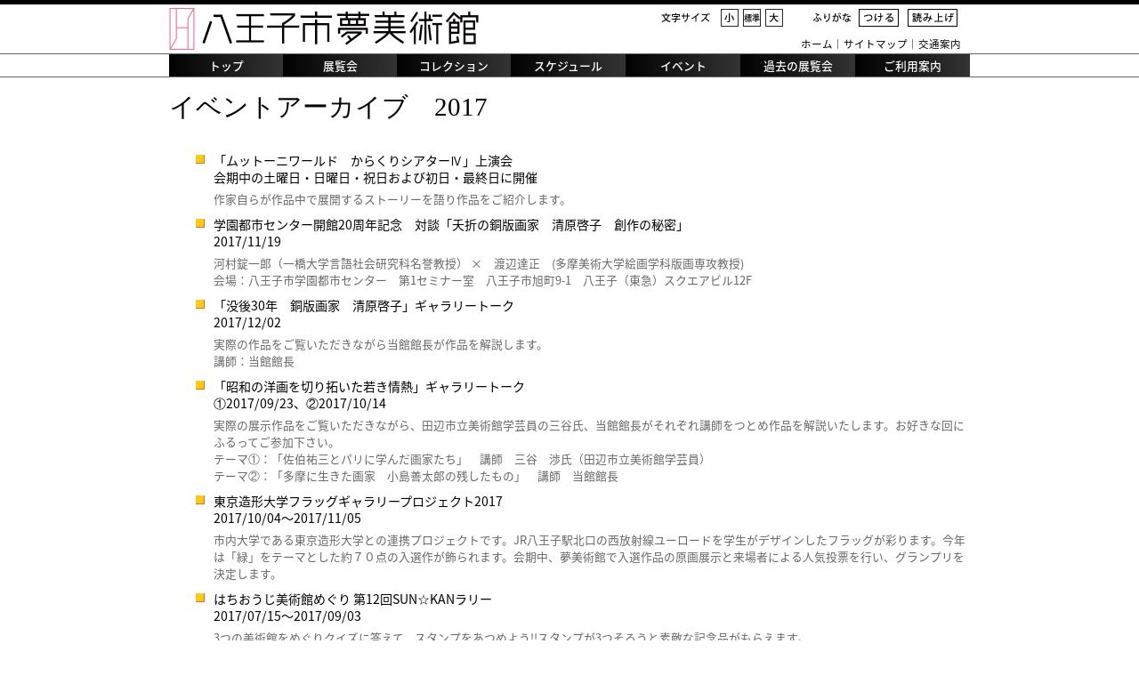

--- FILE ---
content_type: text/html
request_url: https://yumebi.com/event-acv2017.html
body_size: 7049
content:
<!DOCTYPE HTML PUBLIC "-//W3C//DTD HTML 4.01 Transitional//EN" "http://www.w3.org/TR/html4/loose.dtd">
<html>
<head>
<meta http-equiv="Content-Type" content="text/html; charset=UTF-8">
<meta http-equiv="Content-Language" content="ja">
<meta http-equiv="Content-Style-Type" content="text/css">
<meta http-equiv="Content-Script-Type" content="text/javascript">
<meta name="ROBOTS" content="INDEX">
<meta name="description" lang="ja" content="八王子市夢美術館（はちおうじしゆめびじゅつかん）公式サイトです。5回程度の特別展（企画展示）を開催し、この開催期間に合わせて常設展（収蔵品展示）を行っています。">
<meta name="keywords" lang="ja" content="八王子市夢美術館,夢美術館,八王子市,美術館">
<meta http-equiv="imagetoolbar" content="no">
<meta http-equiv="X-UA-Compatible" content="IE=edge,chrome=1">
  
<title>イベントアーカイブ　2017 ｜  八王子市夢美術館</title>
<link href="/css/import.css" rel="stylesheet" type="text/css">
<link href="/css/furigana.css" rel="stylesheet" type="text/css">

<link href="/css/event-acv.css" rel="stylesheet" type="text/css">

<link rel="alternate stylesheet" href="/css/fontSmall.css" type="text/css" title="small">
<link rel="alternate stylesheet" href="/css/fontMiddle.css" type="text/css" title="standard">
<link rel="alternate stylesheet" href="/css/fontLarge.css" type="text/css" title="large">
<link rel="stylesheet" href="/css/lightbox.css" type="text/css" media="screen">
<script src="/js/jquery-1.10.2.min.js"></script>
<script src="/js/lightbox-2.6.min.js"></script>
<script src="/js/fade.js"></script>
<!--script type="text/javascript" src="/js/styleswitcher.js"></script-->
<script type="text/javascript" src="/js/imgcopyguard.js"></script>

<!-- jQuery 先頭へ戻るボタン -->
<script type="text/javascript" src="/js/scrolltopcontrol.js"></script>
<script type="text/javascript" src="/js/easing.js"></script>

<!-- jQuery 高さを揃えるJS -->
<script type="text/javascript" src="/js/jquery.tile.js"></script>
<script type="text/javascript">
  $(function() {
    $(".GMoff").tile();
  });
</script>
<!-- jQuery イメージ切替JS -->
<script type="text/javascript" src="/js/changeimg.js"></script>

<!--[if IE 5]>
<link rel="stylesheet" type="text/css" media="screen" href="/css/ie5.css">
<![endif]-->
<!--[if IE]>
<link href="/css/print_ie.css" rel="stylesheet" type="text/css" media="print">
<![endif]-->

<!-- InstanceParam name="MenuClass1" type="text" value="トップ" -->
<!-- InstanceParam name="MenuClass2" type="text" value="" -->
<!-- InstanceParam name="スライドショー" type="boolean" value="true" -->
<!-- InstanceParam name="カレンダー" type="boolean" value="true" -->

<script type="text/javascript" src="/js/jquery.reflect.js"></script>
<script type="text/javascript" src="/js/jquery.cross-slide.js"></script>

<script type="text/javascript">
$(document).ready(function() {
  
})
</script>

<script type="text/javascript" src="/js/jquery.switchview.js"></script>
<script type="text/javascript" src="/js/displaymode.js"></script>
<script type="text/javascript">
$.switchView([
  "/css/mode.css",
  "/css/event-acv.css"
],{
  confirm: true
});
</script>



<!-- KanaboVoiceVoice -->
<script type="text/javascript" src="js/kanabo/kanabovoice_s.1.0.0.js"></script>

<script language="JavaScript">
KanaboVoice.host_id = "org.hachiojibunka";
</script>
<!-- KanaboVoice -->
<!-- KanaboWeb -->
<script type="text/javascript" src="js/kanabo/kanaboweb_s.2.2.0.js"></script>
<script language="JavaScript">
  KanaboWeb.host_id = "org.hachiojibunka";
</script>
<!-- KanaboWeb -->
<!-- KanaboStyle -->
<script type="text/javascript" src="js/kanabo/kanabostyle.js"></script>
<!-- KanaboStyle -->

</head>

<body class="Stage">
<div class="container">
  <a name="pagetop"></a>

  <!-- #header -->
  <div id="header">
    <h1 id="logo"><a href="/index.html"><img src="/img/yumebiLogo.gif" alt="八王子市夢美術館 Hachioji Yume Art Museum"></a></h1>
        <!--市制100周年ロゴ入り-->
    <!--h1 id="logo100th"><a href="/"><img src="/img/yumebiLogo100th.gif" alt="八王子市夢美術館 Hachioji Yume Art Museum"></a></h1-->


    <div id="header-right">
      <div id="accessibility" class="clearfix">
        <div id="mojisize"><img src="/img/size_moji.gif" alt="文字サイズ"></div>
        <a href="javascript:KanaboStyle.changeFontSize('smaller')" id="btnFontSmall"><img src="/img/size_smaller.gif" width="20" height="20" border="0" alt="文字を小さくする"></a>
        <a href="javascript:KanaboStyle.changeFontSize('default')" id="btnFontMiddle"><img src="/img/size_default.gif" width="20" height="20" border="0" alt="文字を標準サイズにする"></a>
        <a href="javascript:KanaboStyle.changeFontSize('larger')" id="btnFontLarge"><img src="/img/size_larger.gif" width="20" height="20" border="0" alt="文字を大きくする"></a>
<!--
        <a href="javascript:void(0);" onclick="setActiveStyleSheet('small'); return false;" id="btnFontSmall">文字サイズ小</a>
        <a href="javascript:void(0);" onclick="setActiveStyleSheet('standard'); return false;" id="btnFontMiddle">文字サイズ中</a>
        <a href="javascript:void(0);" onclick="setActiveStyleSheet('large'); return false;" id="btnFontLarge">文字サイズ大</a>
-->
        <div id="furigana"><img src="/img/furigana.gif" alt="ふりがな"></div>
        <span class="f_on">
          <a href="javascript:KanaboWeb.execCommand('on')" id="btnFurigana"><img src="/img/btnFurigana_tsukeru.gif" alt="つける" width="45" height="20" border="0"></a>
        </span>
        <span class="f_off">
          <a href="javascript:KanaboWeb.execCommand('off')" id="btnFurigana"><img src="/img/btnFurigana_hazusu.gif" alt="はずす" width="45" height="20" border="0"></a>
        </span>

        <a href="javascript:KanaboVoice.embedVoice('Contents','embedPlayer')" id="btnYomiage"><img src="/img/btnYomiage.gif" alt="読み上げ" class="imgChange"></a>
        <div id="playerArea">
        <div id="embedPlayer" class="embedvoice" style="display:none;overflow:hidden"> </div>
        </div>
      </div>

      <div id="headerNavi"><a href="/index.html" class="hnavi">ホーム</a>｜<a href="/siteMap.html" class="hnavi">サイトマップ</a>｜<a href="/info.html#link03" class="hnavi">交通案内</a></div>
    </div>
    <br class="clearfloat">
  </div><!-- end #header -->

</div>

<div id="gmenu">
  <div class="container">
    <ul id="Globalnavi" class="clearfix">

      <li class="Gmenu">
        
        <a href="index.html"><span class="GMoff">トップ</span></a>
        
      </li>
      <li class="Gmenu">
        
        <a href="/exb.html"><span class="GMoff">展覧会</span></a>
        
      </li>
      <li class="Gmenu">
        
        <a href="/perm.html"><span class="GMoff">コレクション</span></a>
        
      </li>
      <li class="Gmenu2">
        
        <a href="/scd.html"><span class="GMoff">スケジュール</span></a>
        
      </li>
      <li class="Gmenu2">
        
        <a href="/event.html"><span class="GMoff">イベント</span></a>
        
      </li>
      <li class="Gmenu2">
        
        <a href="/acv.html"><span class="GMoff">過去の展覧会</span></a>
        
      </li>
      <li class="Gmenu2">
        
        <a href="/info.html"><span class="GMoff">ご利用案内</span></a>
        
      </li>
      </li>

    </ul>
    </div>
</div><!-- end #gmenu -->


<div class="container">
  <!-- #main -->
  <div id="main">
  <div id="mainContainer">


<section>
  <article>
  <!-- H1 -->
  <div id="Contents">
    <div id="contentsArea">
      <h1 id="pageTitle"><div class="fontLXXXXX">イベントアーカイブ　2017</div></h1>



  <ul class="eventlist2 clearfix">
				<!-- InstanceBeginRepeat name="イベントリスト" --><!-- InstanceBeginRepeatEntry -->
				<li><div class="eventacv_title"><!-- InstanceBeginEditable name="イベント名" --><a name="link09" id="link09"></a>「ムットーニワールド　からくりシアターⅣ」上演会<br>会期中の土曜日・日曜日・祝日および初日・最終日に開催<!-- InstanceEndEditable --></div>
					<div class="eventacv_content"><!-- InstanceBeginEditable name="内容" -->作家自らが作品中で展開するストーリーを語り作品をご紹介します。<!-- InstanceEndEditable --></div>
				</li>
				<!-- InstanceEndRepeatEntry --><!-- InstanceBeginRepeatEntry -->
				<li><div class="eventacv_title"><!-- InstanceBeginEditable name="イベント名" --><a name="link07" id="link07"></a>学園都市センター開館20周年記念　対談「夭折の銅版画家　清原啓子　創作の秘密」<br>2017/11/19<!-- InstanceEndEditable --></div>
					<div class="eventacv_content"><!-- InstanceBeginEditable name="内容" -->
                    	河村錠一郎（一橋大学言語社会研究科名誉教授） ×　渡辺達正　(多摩美術大学絵画学科版画専攻教授)<br>
                        会場：八王子市学園都市センター　第1セミナー室　八王子市旭町9-1　八王子（東急）スクエアビル12F 
					<!-- InstanceEndEditable --></div>
				</li>
				<!-- InstanceEndRepeatEntry --><!-- InstanceBeginRepeatEntry -->
				<li><div class="eventacv_title"><!-- InstanceBeginEditable name="イベント名" --><a name="link08" id="link08"></a>「没後30年　銅版画家　清原啓子」ギャラリートーク<br>2017/12/02<!-- InstanceEndEditable --></div>
					<div class="eventacv_content"><!-- InstanceBeginEditable name="内容" -->
                    	実際の作品をご覧いただきながら当館館長が作品を解説します。<br>
                        講師：当館館長 
					<!-- InstanceEndEditable --></div>
				</li>
				<!-- InstanceEndRepeatEntry --><!-- InstanceBeginRepeatEntry -->
				<li><div class="eventacv_title"><!-- InstanceBeginEditable name="イベント名" --><a name="link06" id="link06"></a>「昭和の洋画を切り拓いた若き情熱」ギャラリートーク<br>①2017/09/23、②2017/10/14<!-- InstanceEndEditable --></div>
					<div class="eventacv_content"><!-- InstanceBeginEditable name="内容" -->
                    	実際の展示作品をご覧いただきながら、田辺市立美術館学芸員の三谷氏、当館館長がそれぞれ講師をつとめ作品を解説いたします。お好きな回にふるってご参加下さい。<br>
                        テーマ①：「佐伯祐三とパリに学んだ画家たち」　講師　三谷　渉氏（田辺市立美術館学芸員）<br> 
                        テーマ②：「多摩に生きた画家　小島善太郎の残したもの」　講師　当館館長 
					<!-- InstanceEndEditable --></div>
				</li>
				<!-- InstanceEndRepeatEntry --><!-- InstanceBeginRepeatEntry -->
				<li><div class="eventacv_title"><!-- InstanceBeginEditable name="イベント名" --><a name="link04" id="link04"></a>東京造形大学フラッグギャラリープロジェクト2017<br>2017/10/04〜2017/11/05<!-- InstanceEndEditable --></div>
					<div class="eventacv_content"><!-- InstanceBeginEditable name="内容" -->市内大学である東京造形大学との連携プロジェクトです。JR八王子駅北口の西放射線ユーロードを学生がデザインしたフラッグが彩ります。今年は「緑」をテーマとした約７０点の入選作が飾られます。会期中、夢美術館で入選作品の原画展示と来場者による人気投票を行い、グランプリを決定します。<!-- InstanceEndEditable --></div>
				</li>
				<!-- InstanceEndRepeatEntry --><!-- InstanceBeginRepeatEntry -->
				<li><div class="eventacv_title"><!-- InstanceBeginEditable name="イベント名" --><a name="link05" id="link05"></a>はちおうじ美術館めぐり 第12回SUN☆KANラリー<br>2017/07/15〜2017/09/03<!-- InstanceEndEditable --></div>
					<div class="eventacv_content"><!-- InstanceBeginEditable name="内容" -->
                    	3つの美術館をめぐりクイズに答えて、スタンプをあつめよう!!スタンプが3つそろうと素敵な記念品がもらえます。<br>
                        ※スタンプが押せるのは7月15日(土)から9月3日(日)です。<br>
                        ※景品は3つの美術館どこでも交換できます。<br>
                        場所：東京富士美術館（八王子市谷野町492-1 <a href="http://www.fujibi.or.jp" target="_blank">http://www.fujibi.or.jp</a>）<br>
                        　　　村内美術館（八王子市左入町787　村内ファニチャーアクセス3階 <a href="http://www.murauchi.net/museum" target="_blank">http://www.murauchi.net/museum</a>）<br>
                        　　　八王子市夢美術館（八王子市八日町8-1　ビュータワー八王子2F）<br>
                        後援：八王子市教育委員会、八王子交通安全協会<br>
                        協力：西東京バス株式会社<br>
                        共催：東京富士美術館、村内美術館、八王子市夢美術館<br>
                        <br>
                    	■ 東京富士美術館<br>
                    	ビアトリクス・ポター™　生誕150周年　ピーターラビット™展<br>
                        「ピーターラビット」の作者、ビアトリクス・ポターの生誕150周年を記念した大規模な原画展です。英国ナショナル・トラストが所蔵する貴重な絵本の自筆原画やスケッチ、愛用品など、展示される200 件以上の作品・資料のほとんどが日本初公開です。<br>
                        <br>
                    	■ 村内美術館<br>
                    	世界の名作家具デザイン展／東西名画展　日本とフランス<br>
                        「家具と絵画のコラボレーション」をテーマに、有名デザイナーの家具とフランスや日本の絵画を同時に楽しめる展示内容となっております。家具部門では、斬新なデザイン家具や、西洋と日本の伝統技術による家具を紹介します。絵画部門では、新たに展示された、この夏にふさわしいカシニョールの「ヨットレース」が見どころです。<br>
                        <br>
                    	■ 八王子市夢美術館<br>
                    	誕生40周年 こえだちゃんの世界展<br>
                        木のおうちで知られる女児向けロングセラー玩具『こえだちゃん』（発売：タカラトミー）の誕生40周年を記念し、初の展覧会を開催します。初代（1977年）〜8代目（2016年）の歴代玩具に加え、商品や絵本などに掲載されたイラスト原画もあわせて展示します。
                        <br>

					<!-- InstanceEndEditable --></div>
				</li>
				<!-- InstanceEndRepeatEntry --><!-- InstanceBeginRepeatEntry -->
				<li><div class="eventacv_title"><!-- InstanceBeginEditable name="イベント名" --><a name="link06" id="link06"></a>「市民公募はちおうじ入選作品展」作品募集<br>申込締切2017/11/15<!-- InstanceEndEditable --></div>
					<div class="eventacv_content"><!-- InstanceBeginEditable name="内容" -->
                    	2018年1月12日(土)から1月26日(金)に開催する同展で展示する「はちおうじ」をテーマにした作品を募集します。書類申込の締切は11月15日(水)です。（審査あり）<br>
                        対象　　：市内在住・在勤・在学。過去に在学の方（故人を除く）<br>
                        募集作品：絵画・版画・写真・などの平面作品、彫刻・オブジェ・工芸などの立体作品（1人1点）<br>
						サイズ等：<br>
						　　1.平面作品　185×185×15cm以内（100号以内を参考、額を含むサイズ）<br>
						　　2.立体作品　75×135×200cm以内、重さ100kg以内（台座、機材などを含むサイズ）<br>
                        費用　　：1000円（作品搬入時）<br>
                        申込方法：夢美術館、市役所1階市民ロビー、いちょうホール、各事務所、市民センターなどにある申込用紙に必要事項を記入のうえ、郵送で八王子市夢美術館（〒192-0071東京都八王子市八日町8-1ビュータワー八王子2階）へ<br>
                        申込締切：11月15日(水)<br>                        
					<!-- InstanceEndEditable --></div>
				</li>
				<!-- InstanceEndRepeatEntry --><!-- InstanceBeginRepeatEntry -->
				<li><div class="eventacv_title"><!-- InstanceBeginEditable name="イベント名" --><a name="link06" id="link01"></a>「こえだちゃんの世界展」ギャラリートーク<br>2017/07/08、2017/07/18<!-- InstanceEndEditable --></div>
					<div class="eventacv_content"><!-- InstanceBeginEditable name="内容" -->
                    	初期「こえだちゃん」イラストレーションを担当した桜井 勇氏を迎え、会場内を巡りながら制作秘話などを交え展示作品についてお話しいただきます。<br>
                        出演：桜井 勇（イラストレーター）、佐藤豊彦（一般財団法人日本玩具文化財団理事長）

					<!-- InstanceEndEditable --></div>
				</li>
				<!-- InstanceEndRepeatEntry --><!-- InstanceBeginRepeatEntry -->
				<li><div class="eventacv_title"><!-- InstanceBeginEditable name="イベント名" --><a name="link06" id="link02"></a>「カッサンドル・ポスター展」ギャラリートーク<br>①2017年4月21日(金) 、②2017年6月9日、③2017年5月20日<!-- InstanceEndEditable --></div>
					<div class="eventacv_content"><!-- InstanceBeginEditable name="内容" -->
                    	実際の展示作品をご覧いただきながら作品を解説します。<br>
                        講師　①②岡部昌幸（群馬県立近代美術館長、帝京大学教授）、③当館館長

					<!-- InstanceEndEditable --></div>
				</li>
				<!-- InstanceEndRepeatEntry --><!-- InstanceBeginRepeatEntry -->
				<li><div class="eventacv_title"><!-- InstanceBeginEditable name="イベント名" --><a name="link10" id="link10"></a>八王子大音楽祭2017「上野星矢　音の万華鏡　フルートで語るフランス絵画」<br>2017/05/07<!-- InstanceEndEditable --></div>
					<div class="eventacv_content"><!-- InstanceBeginEditable name="内容" -->
                    	カッサンドルが活躍した同時代の音楽を洗練されたフルートの音色とトークでお楽しみいただきます。<br>
                        出演　：上野星矢（フルート、お話）、岡部昌幸（お話）、正住真智子（ピアノ）
					<!-- InstanceEndEditable --></div>
				</li>
				<!-- InstanceEndRepeatEntry --><!-- InstanceEndRepeat -->
			</ul>
			<br class="clearfloat">
  



    </div>
  </div>
  </article>
</section>

	</div><!-- end #mainContainer -->
	</div><!-- end #main -->
</div>

<!-- #footerinfo -->
<div id="footerinfo">
	<div class="container">
    	<div id="finfo" class="clearfix">
    		<img src="/img/yumebiLogo2.png" alt="">
            <div id="address">
            	<span class="yumebi">八王子市夢美術館</span>
                〒192-0071<br>
                東京都八王子市八日町8-1ビュータワー八王子2F<br>
                TEL  042-621-6777　　FAX  042-621-6776
            </div>
            <div id="opentime">
            	開館時間　10:00〜19:00（入館は18:30まで）<br>
                <p class="font_comment">※開館時間は変更になることがあります。</p>
                休館日　月曜日（ただし祝休日の場合は開館し、翌火曜日が休館）<br>および年末・年始（12/29〜1/3）、展示替期間。<br>
                <p class="font_comment">※休館日は変更になることがあります。</p>
            </div>
    	</div>
    </div><!-- end #container -->

</div><!-- #footerinfo -->

<!-- #footermenu -->
<div id="footermenu">
	<div class="container">
		<ul id="fmenu">
			<li><a href="http://www.hachiojibunka.or.jp/" target="_blank">公益財団法人 八王子市学園都市文化ふれあい財団</a>｜</li>
			<li><a href="/sitePolicy.html">ご利用規約</a>｜</li>
			<li><a href="/privacyPolicy.html">プライバシーポリシー</a>｜</li>
			<li><a href="/siteMap.html">サイトマップ</a>｜</li>
			<li><a href="/link.html">リンク</a></li>
		</ul>
	</div><!-- end #container -->

	<div id="footer">
		<p>&copy; 2005 Hachioji College Community &amp; Culture Fureai Foundation All rights reserved.</p>
	</div>
	<ul id="displayMode">
	  <li><a id="pcView" href="#">PC</a></li>
	  <li><a id="spView" href="#">Smartphone</a></li>
	</ul>
</div><!-- #footer -->

</body>
</html>



--- FILE ---
content_type: text/css
request_url: https://yumebi.com/css/import.css
body_size: -40
content:
@import url(common.css);
@import url(base.css);
@import url(contribute.css);
@import url(displaymode.css);


--- FILE ---
content_type: text/css
request_url: https://yumebi.com/css/event-acv.css
body_size: 636
content:
@charset "UTF-8";
/*##### イベントページCSS(event.html) #####*/

#contentsArea{
	padding:15px 0 0 0;
}

ul.eventlist{
	list-style-type:none;
	padding: 7px 0 30px 30px;
	margin:0;
}

ul.eventlist li{
	background:url("../img/listYerrowSq.gif") 0 7px no-repeat;
	padding: 5px 0 5px 20px;
	margin:0;
	line-height:150%;
}

ul.eventlist li a{
	text-decoration:none;
}
ul.eventlist li a:hover{
	text-decoration:underline;
}

/* イベント */
.eventType{
	float:left;
	width:70px;
	height:70px;
	padding:0;
	margin: 0;
	/*background:#0db1cf;*/
	background:#000;
	border-right:10px solid #FFF;
}
.eventType div{
	color:#FFF;
	font-size:90%;
	font-weight:bold;
	text-align:center;
	padding:10px 5px 0 5px;
	line-height:150%;
}

.eventContentArea{
	float:left;
	width:820px;
	padding-bottom: 40px;
}

h2.eventTitle{
	width:810px;
	border-bottom:1px #000 solid;
	font-weight:bold;
	padding:0 0 0 10px;
	margin-bottom:10px;
	font-size:120%;
}

.eventTextArea{
	float:left;
	width:560px;
	padding:5px 18px 0px 10px;
	font-size:90%;
}

.eventTextArea .comment{
	margin-bottom:5px;
}
.eventTextArea h3{
	float:left;
	width:60px;
	padding-right:5px;
	font-weight:bold;
}
.eventTextArea .exp{
	float:left;
	width:495px;
	margin-bottom:5px;
}

.eventImageArea{
	float:left;
	width:232px;
}
.eventImage{
	width:230px;
	text-align:center;
	background:#F0F0F0;
}

a#event-acv,
a#event-acv:link{
	background:#FFF;
	text-decoration:none;
	border:1px solid #aaa;
	position:absolute;
	top:20px;
	right:0px;
	padding:2px 6px;
}
a#event-acv:hover{
	background:#EEE;
}



/* イベントアーカイブス */

ul.eventlist2{
	list-style-type:none;
	padding: 7px 0 30px 30px;
	margin:0;
}

ul.eventlist2 li{
	background:url("../img/listYerrowSq.gif") 0 8px no-repeat;
	padding: 5px 0 5px 20px;
	margin:0;
	line-height:150%;
}

ul.eventlist2 li a{
	text-decoration:none;
}
ul.eventlist2 li a:hover{
	text-decoration:underline;
}
.eventacv_title{
	color:#000;
	padding-bottom:5px;
	font-size:110%;
}
.eventacv_content{
	color:#666;
}

--- FILE ---
content_type: text/css
request_url: https://yumebi.com/css/common.css
body_size: 494
content:
@charset "UTF-8";
/**********************************************************************/
/**		■　共通指定												**/
/********************************************************************/
/* スクロールバーの有無によるズレ対策 */
html {
	overflow-y: scroll;
}
/* LINK */

a{
	text-decoration: none;
	color: #069;
	outline: none;
}

a:hover{
	color: #069;
	text-decoration: underline;
}

/* IMAGE */
img
{
	border-style: none 
}

/* BR */
br
{
	margin:0;
	padding:0;
}
/* HIDE */
.imglink
{
	display:none;
}

/* CLEAR */
.clearfloat
{
	clear:both;
	height:0;
	font-size: 1px;
	line-height: 0px;
	margin:0;
	padding:0;
	clear:both;
}

/* FONT */

.txt_small{
	font-size:85%;
}
	
.txt_large{
	font-size:110%;
}

/* P */
.p0{
	margin:0;
	padding:0;
}


/* SELECT */
select
{
	margin:0;
	padding:0;
	border-width:0;
}

/* FORM */
form
{
	margin:0;
	padding:0;
}

/* IEXTAREA */
textarea
{
	margin:0;
	padding:0;
	border:1px solid #999;
}

/* DL */
dl,dd,dt
{
	margin:0;
	padding:0;
}


/* =========================================================
Clear Fix
========================================================= */
.clearfix:after {
	content: "."; 
	display: block; 
	height: 0; 
	clear: both; 
	visibility: hidden;
}
.clearfix {
	display: inline-table;
	min-height: 1%;
	display: block;
}
* html .clearfix { height: 1%; }




--- FILE ---
content_type: text/css
request_url: https://yumebi.com/css/base.css
body_size: 2677
content:
@charset "UTF-8";


/**********************************************************************/
/** ■　サイト全体基本設定											**/
/********************************************************************/
@import url(https://fonts.googleapis.com/earlyaccess/notosansjapanese.css);

body  {
	font-family:  "Noto Sans Japanese","ヒラギノ角ゴ Pro W3", "Hiragino Kaku Gothic Pro",  "Osaka", "ＭＳ Ｐゴシック", "MS P Gothic", "sans-serif";
	font-size:100%;
	line-height:150%;
	margin: 0; 
	padding: 0;
	text-align: center;
	color: #000;
	border-top:5px solid #000;
	min-width:900px;
}

.Stage .container { 
	width: 900px;
	background: #FFF;
	margin: 0 auto; 
	text-align: left;
} 

.Stage #main { 
	padding: 0 0 20px 0;
	margin: 0;
	width:100%;
}
.Stage #main #mainContainer { 
	padding: 0;
	margin: 0;
}


/**********************************************************************/
/** ■　ヘッダー											**/
/********************************************************************/
.Stage #header { 
	width:900px;
	padding: 0;
	border-bottom:1px solid #FFF;
} 

#logo  {
	float:left;
	width:430px;
	margin:0;
	padding:0;
}

#logo a img{
	width:355px;
	height:53px;
	display:block;
	margin:1px 0 0 0;
}

#logo100th  {
	float:left;
	width:430px;
	margin:0;
	padding:0;
}

#logo100th a img{
	width:400px;
	height:53px;
	display:block;
	margin:1px 0 0 0;
}


#header-right {
	float:left;
	width:460px;
	padding-right:10px;
}
/*### アクセシビリティ ###*/


#accessibility{
}

#mojisize{
	position:relative;
	top:5px;
	float:left;
	width:180px;
	text-align:right;
	padding-right:10px;
}
a#btnFontSmall {
	position:relative;
	top:5px;
	left:0px;
	width:20px;
	height:20px;
	display:block;
	float:left;
	padding-right:5px;
/*	background: url("../img/btnFontSmall.gif") 0% 100% no-repeat;
	overflow:hidden;
	text-indent:-9999px;
	font-size:1%;
	line-height:1%;*/
}
/*
a#btnFontSmall:hover {
	background: url("../img/btnFontSmall.gif") 0% 0% no-repeat;
}
*/
a#btnFontMiddle {
	position:relative;
	top:5px;
	left:0px;
	width:20px;
	height:20px;
	display:block;
	float:left;
	padding-right:5px;
	/*background: url("../img/btnFontMiddle.gif") 0% 100% no-repeat;
	overflow:hidden;
	text-indent:-9999px;
	font-size:1%;
	line-height:1%;*/
}
/*
a#btnFontMiddle:hover {
	background: url("../img/btnFontMiddle.gif") 0% 0% no-repeat;
}
*/
a#btnFontLarge {
	position:relative;
	top:5px;
	left:0px;
	width:20px;
	height:20px;
	display:block;
	float:left;
	padding-right:5px;
	/*background: url("../img/btnFontLarge.gif") 0% 100% no-repeat;
	overflow:hidden;
	text-indent:-9999px;
	font-size:1%;
	line-height:1%;*/
}
/*
a#btnFontLarge:hover {
	background: url("../img/btnFontLarge.gif") 0% 0% no-repeat;
}
*/

#furigana{
	position:relative;
	top:5px;
	float:left;
	width:75px;
	text-align:right;
	padding-right:5px;
}
a#btnFurigana {
	position:relative;
	top:5px;
	left:0px;
	width:45px;
	height:20px;
	display:block;
	float:left;
	padding-right:10px;
}
a#btnYomiage {
	position:relative;
	top:5px;
	left:0px;
	width:56px;
	height:20px;
	display:block;
	float:left;
}
#playerArea{
	text-align:right;
	position:relative;
	top:15px;

}


/**********************************************************************/
/** ■　ナビゲーション												**/
/********************************************************************/

/*### ヘッダナビゲーション ###*/

#headerNavi {
	text-align:right;
	padding-top:15px;
	font-size:90%;
	width:460px;
}
a.hnavi {
	color:#000;
	text-decoration:none;
}
a.hnavi:hover{
	color: #069;
	text-decoration:underline;
}


/*### イベントメニュー ###*/
/*
.Stage #exbmenu { 
	width:900px;
	height:89px;
	padding: 0;
	border-bottom:1px solid #FFF;
	background:#EFEFEF;
}

ul#topexb{
	padding:0;
	margin:0;
	list-style-type:none;
}
ul#topexb li{
	float:left;
	margin:0;
	height:89px;
	width:150px;
}
ul#topexb li a{
	display:block;
    -webkit-backface-visibility: hidden; 
    backface-visibility: hidden; 
}
#exbmenu1{
	width307px;
	border-right:1px solid #FFF;
}

#exbmenu2{
	width:193px;
	border-right:1px solid #FFF;
}

#exbmenu3{
	width:201px;
	border-right:1px solid #FFF;
}

#exbmenu4{
	width:196px;
	border-right:1px solid #FFF;
}

#exbmenu5{
	width:134px;
	border-right:1px solid #FFF;
}

#exbmenu6{
	display:block;
	width:129px;
}
*/



/*### グローバルナビゲーション ###*/
.menu-trigger {
	display:none;
}

.Stage #gmenu { 
	margin:0;
	padding: 0;
	border-top:1px solid #666;
	border-bottom:1px solid #666;
}

.menu-trigge {
	display: none;
}


ul#Globalnavi{
	padding:0;
	margin: 0;
}

ul#Globalnavi li{
	margin:0;
	padding:0;
	list-style-type:none;
	float:left;
}

ul#Globalnavi li.Gmenu a,
ul#Globalnavi li.Gmenu2 a{
	text-decoration:none;
}
ul#Globalnavi li.Gmenu a .GMoff,
ul#Globalnavi li.Gmenu2 a .GMoff{
	display:block;
	min-height:22px;
	color:#FFF;
	font-weight:500;
	background: -webkit-gradient(linear, left top, right top, from(#010101), to(#333333));
	background: -webkit-linear-gradient(left, #010101, #333333);
	background: -moz-linear-gradient(left, #010101, #333333);
	background: -o-linear-gradient(left, #010101, #333333);
	background: -ms-linear-gradient(left, #010101, #333333);
	background: linear-gradient(left, #010101, #333333);
	text-align:center;
	
	-moz-transition-duration:0.3s;
	-webkit-transition-duration:0.3s;
	-o-transition-duration:0.3s;
	-ms-transition-duration:0.3s;
	transition-duration:0.3s;
	
	-moz-transition-timing-function:linear;
	-webkit-transition-timing-function:linear;
	-o-transition-timing-function:linear;
	-ms-transition-timing-function:linear;
}
ul#Globalnavi li.Gmenu .on,
ul#Globalnavi li.Gmenu a .GMoff:hover,
ul#Globalnavi li.Gmenu2 .on,
ul#Globalnavi li.Gmenu2 a .GMoff:hover{
	display:block;
	min-height:22px;
	color:#000;
	font-weight:500;
	background:#fff;
	text-align:center;
}
ul#Globalnavi li.Gmenu .on,
ul#Globalnavi li.Gmenu a .GMoff{
	width: 128px;
}
ul#Globalnavi li.Gmenu2 .on,
ul#Globalnavi li.Gmenu2 a .GMoff{
	width: 129px;
}
ul#Globalnavi li.Gmenu .on,
ul#Globalnavi li.Gmenu a .GMoff,
ul#Globalnavi li.Gmenu2 .on,
ul#Globalnavi li.Gmenu2 a .GMoff{
	padding-top:3px;
}

ul#Globalnavi li a{
	display:block;
    -webkit-backface-visibility: hidden; /* 追加 */
    backface-visibility: hidden; /* 追加 */
}

/*#
## フッターナビ ###*/
#footermenu {
	padding: 3px 0 0 0;
	text-align:center;
	margin-top:0px;
	width:100%;
	min-width:900px;
	clear:both;
	border-top:1px solid #000;
}

ul#fmenu {
	list-style-type:none;
	padding:0;
	margin:0;
	text-align:center;
}
ul#fmenu li{
	display:inline;
	padding:0;
	margin:0;
}
ul#fmenu li a{
	color:#000;
	text-decoration:none;
}
ul#fmenu li a:hover{
	color:#ba4294;
}


/**********************************************************************/
/** ■　フッター											**/
/********************************************************************/
.Stage #footerinfo {
	clear:both;
	padding: 20px 0;
	margin-top:35px;
	text-align:center;
	width:100%;
	min-width:900px;
	border-top:5px solid #EEE;
}

#finfo img {
	display:block;
	float:left;
	width:60px;
	height:100px;
	padding:0 40px 0 10px;
}

#finfo #address{
	display:block;
	float:left;
	width:300px;
	padding:0 40px 0 0;
}

#finfo #address span.yumebi{
	display:block;
	font-size:120%;
	padding-bottom:15px;
}

#finfo #opentime{
	display:block;
	float:left;
	width:450px;
	padding:0;
	font-size:105%;
}

#finfo #opentime p.font_comment{
	font-size:85%;
	padding-bottom:10px;
}



.Stage #footer {
	clear:both;
	padding: 3px 0;
	text-align:center;
	width:100%;
}

.Stage #footer p {
	display:inline;
	font-size:90%;
	margin: 0; 
	padding: 0;
}

/**********************************************************************/
/** ■　Head Line:見出し									**/
/********************************************************************/
h1,h2,h3,h4,h5,h6{
	margin:0;
	padding:0;
	font-size:100%;
	font-weight:normal;
}


/**********************************************************************/
/** ■　メインコンテンツエリア									**/
/********************************************************************/
h1#pageTitle{
	font-weight:normal;
	padding-left:0px;
	margin-bottom:20px;
	font-family:"ヒラギノ明朝 Pro W3", "Hiragino Mincho Pro", "ＭＳ Ｐ明朝", "MS PMincho", serif;
	font-size:140%;
	line-height:130%;
}

h1#pageTitle a{
	text-decoration:none;
	color:#333;
}
h1#pageTitle a:hover{
	color: #069;
}



/**********************************************************************/
/** ■　アイコン									**/
/********************************************************************/
a.gaibuLink{
	background:url(../img/iconGaibuLink.gif) 0 center no-repeat;
	padding-left:30px;
	min-height:20px;
	display:block;
}
a.gaibuLink:hover{
	background:url(../img/iconGaibuLink-o.gif) 0 center no-repeat;
}

.iconEnd{
	background:url(../img/iconEnd.gif) 0 center no-repeat;
	padding-left:105px;
	height:13px;
	display:inline;
}

.iconSoldOut{
	background:url(../img/iconSoldOut.gif) 0 center no-repeat;
	padding-left:30px;
	height:14px;
	display:inline;
}
a.pdfLink{
	background:url(../img/icon_pdf.gif) 0 center no-repeat;
	padding-left:20px;
	min-height:20px;
	display:block;
}

.iconOpen{
	background:url(../img/iconOpen.gif) 0 center no-repeat;
	padding-left:34px;
	margin-left:5px;
	height:13px;
	display:inline;
}





/**********************************************************************/
/** ■　本文													**/
/********************************************************************/

/* P */
p
{
	margin:0;
	padding:0;
}


/* リスト 「・」　*/
ul.disc
{
	list-style:disc;
	padding: 0 0 0 40px;
	margin:0;
}
ul.disc2
{
	list-style:disc;
	padding: 0 0 0 20px;
	margin:0;
}
ul.disc li,
ul.disc2 li
{
	padding: 3px 0 3px 0;
	margin:0;
	line-height:140%;
}

/* リスト 「123」 */
ol.decimal
{
	list-style:decimal;
	padding: 0 0 0 40px;
	margin:0;
}
ol.decimal li
{
	padding: 3px 0 3px 0;
	margin:0;
	line-height:140%;
}


/**********************************************************************/
/** ■　表TABLE													**/
/********************************************************************/
/* 基本*/
table{
	margin-top:15px;
	margin-bottom:15px;
	padding:0;
	border:0;
	border-collapse:collapse;
}
tr{
	margin:0;
	padding:0;
	border:0;
}
td,th{
	margin:0;
	padding:5px;
	border:1px #666 solid;
}
th{
	text-align:center;
	font-weight:bold;
	color:#000;
	background-color:#EFEFEF;
}

table tr th p,
table tr td p{
	margin:0;
	padding:0;
}

table tr td ul.disc,
table tr td ol.decimal{
	padding-left: 25px;
}

--- FILE ---
content_type: text/css
request_url: https://yumebi.com/css/contribute.css
body_size: 480
content:
@charset "UTF-8";
/**********************************************************************/
/**		■　コントリビュート表示用	スタイルシート					**/
/********************************************************************/

/* TEXT */
.txt_r{
	text-align:right;
}

.txt_l{
	text-align:left;
}

.txt_c{
	text-align:center;
}

.txt_bold{
	font-weight:bold;
}
	
.txt_normal{
	font-weight:normal;
}

.txt_underline{
	text-decoration: underline;
}

	
/* FONT */
.fontRed {
	color: #C30;
}
.fontRedBold {
	color: #C30;
	font-weight:bold;
}

.fontLXXXXX,
.fontLXXXX,
.fontLXXX,
.fontLXX,
.fontLX,
.fontL,
.fontS,
.fontSX,
.fontSXX,
.fontSXXX
{
	line-height:130%;
}

.fontLXXXXX{font-size:160%;}
.fontLXXXX{font-size:150%;}
.fontLXXX{font-size:140%;}
.fontLXX{font-size:130%;}
.fontLX{font-size:120%;}
.fontL{font-size:110%;}
.fontS{font-size:90%;}
.fontSX{font-size:80%;}
.fontSXX{font-size:70%;}
.fontSXXX{font-size:60%;}

.fontSXXRed{font-size:70%;color: #C30;}
.fontSXRed{font-size:80%;color: #C30;}
.fontSRed{font-size:90%;color: #C30;}

/**********************************************************************/
/** ■　画像・記事													**/
/********************************************************************/

/* キャプション中央*/
.captionCenter{
	font-size:80%;
	text-align:center;
	padding:2px 0 5px 0;
	margin:0;	
	line-height:130%;
}

/* キャプション左*/
.captionLeft{
	font-size:80%;
	text-align:left;
	padding:2px 0 5px 0;
	margin:0;
	line-height:130%;
}

/* キャプション右*/
.captionRight{
	font-size:80%;
	text-align:right;
	padding:2px 0 5px 0;
	margin:0;	
	line-height:130%;
}






/**********************************************************************/
/** ■　表　													**/
/********************************************************************/

/* 罫線なし*/
td.tableBorder0,th.tableBorder0{
	border:0;
}




--- FILE ---
content_type: text/css
request_url: https://yumebi.com/css/displaymode.css
body_size: 330
content:
/* 表示モード */
ul#displayMode{
	width: 900px;
	margin: 0 auto 20px;
	text-align: center;
	padding:0;
}
ul#displayMode li{
	display: inline;
}
ul#displayMode li{
	border-right: 1px solid #666;
}
ul#displayMode li:first-child{
	padding-left: 5px;
	border-left: 1px solid #666;
}
ul#displayMode li a{
	color: #666;
	padding: 0 10px 0 5px;
}
ul#displayMode li a.active{
	color: #666;
}
.mode_pc,
.mode_pc:hover{
	color: inherit;
	text-decoration: none;
	cursor: default;
}



--- FILE ---
content_type: text/css
request_url: https://yumebi.com/css/fontSmall.css
body_size: 130
content:
body
{
	font-size: 0.8em;
}
a#btnFontSmall {
	position:relative;
	top:5px;
	left:0px;
	background: url("../img/btnFontSmall.gif") 0% 0% no-repeat;
	width:20px;
	height:20px;
	overflow:hidden;
	text-indent:-9999px;
	font-size:1%;
	line-height:1%;
	display:block;
	float:left;
}


--- FILE ---
content_type: text/css
request_url: https://yumebi.com/css/fontMiddle.css
body_size: 130
content:
body
{
	font-size: 1em;
}
a#btnFontMiddle {
	position:relative;
	top:5px;
	left:0px;
	background: url("../img/btnFontMiddle.gif") 0% 0% no-repeat;
	width:20px;
	height:20px;
	overflow:hidden;
	text-indent:-9999px;
	font-size:1%;
	line-height:1%;
	display:block;
	float:left;
}


--- FILE ---
content_type: text/css
request_url: https://yumebi.com/css/fontLarge.css
body_size: 130
content:
body
{
	font-size: 1.2em;
}
a#btnFontLarge {
	position:relative;
	top:5px;
	left:0px;
	background: url("../img/btnFontLarge.gif") 0% 0% no-repeat;
	width:20px;
	height:20px;
	overflow:hidden;
	text-indent:-9999px;
	font-size:1%;
	line-height:1%;
	display:block;
	float:left;
}


--- FILE ---
content_type: application/javascript
request_url: https://yumebi.com/js/displaymode.js
body_size: 597
content:
$(function() {
	if(navigator.userAgent.toLowerCase().match(/(iphone|android)/)) return;
	$('#displayMode').hide();

	/* タブレット用のユーザーエージェント取得 */
	var ua = navigator.userAgent;
	/* タブレット時 #displayMode表示 */
	if((ua.indexOf('iPad') > 0 || ua.indexOf('Android') > 0 || ua.indexOf('Kindle') > 0 || ua.indexOf('Silk') > 0)){
		$('#displayMode').show();
	}
});

$(function() {
	$('#gmenu .container').prepend('<a class="menu-trigger" href="#"><span></span><span></span><span></span>メニュー</a>');
  $('.menu-trigger').on('click', function(){
		$(this).toggleClass('active');
		$("#Globalnavi").toggleClass('active');
		$('#headerNavi').toggleClass('active');
    return false;
	});
	if($.switchView().viewType()=='sp'){
		$(".GMoff").attr('style','');
		$( '<li id="headerNaviMenu"></li>' ).appendTo( "#Globalnavi" )
		$('#headerNavi').appendTo('#headerNaviMenu');
		$('#openflag').insertAfter('#slideshowArea');

		mojisu = $("#slideshowArea #pageTitle2 span").text().length;
		if (mojisu > 0 ){
			mojisize = 86 / mojisu;
		}
		$("#slideshowArea #pageTitle2 span").css('font-size',mojisize + 'vw');
	}

	$('.morelink').on('click', function() {
		$(this).hide();

		$(this).parent().find('.acvlist').show();
		$(this).parent().parent().parent().find('.permTitle').show();
		$(this).parent().parent().parent().find('.permText').show();
		$(this).parent().parent().parent().find('.permWorksArea').show();



		return false;
	})
});



--- FILE ---
content_type: application/javascript
request_url: https://yumebi.com/js/jquery.switchview.js
body_size: 3307
content:
/*
 * jQuery SwitchView Plugin v1.0
 * http://webdesign-dackel.com/dev/switchview/
 *
 * Copyright 2013 Tsuyoshi Wada.
 * Released under the MIT license
 */
;(function(window, $, undefined){

	var plugName = "switchView",
			instance = null,
			head = document.getElementsByTagName("head")[0];

	var click = "click."+plugName;

	var defaults = {
		expires: 1, //クッキーの有効期限
		path: "/", //クッキーの有効パス
		secure: false, //SSL時にクッキーを暗号化するかどうか
		domain: false, //クッキーの有効なドメイン
		initialScale: 1.0, //meta 動的に指定されるviewportの設定
		minScale: 1.0, //meta
		maxScale: 1.0, //meta
		scalable: false, //meta
		pcWidth: 980, //meta
		spWidth: "device-width", //meta
		spDefault: "sp", // "sp" or "pc" (String)
		spViewTrigger: "#spView", //スマホ表示のためのトリガーとなるjQueryオブジェクト or Selector
		pcViewTrigger: "#pcView", //PC表示のためのトリガーとなるjQueryオブジェクト or Selector
		cache: true, //CSSファイルの末尾にクエリ文字を付けて、ファイルのキャッシュを防ぐかどうか
		confirm: true, //スマートフォンアクセス時に、confirmをコールするかどうか
		confirmMessage: "スマートフォン向けサイトに移動しますか？", //confirmで表示する文言(confirm=trueの時のみ有効)
		isTabletSp: true, //タブレットをスマートフォンに含めるかどうか
		spDir: "sp", //SP用のディレクトリ名
		cssDir: "XXXX", //CSSの入ったディレクトリ名(指定したディレクトリ名が無い場合は、下記のprefixを使ったファイル名を読み込み)
		suffix: "_sp" //読み込み先のファイル名にcssDirで指定した文字列が無い、prefixを使ったファイル名で読み込み
	};

	// インナークラス
	var SwitchView = function(){ this.initialize.apply(this, arguments); }

	// プロトタイプ
	SwitchView.prototype = {

		version: "1.0",

		options: {},
		cookies: [],
		cssList: [],

		device: "pc",

		// 初期化
		initialize: function(cssList, options){
			this.cssList = cssList || [];
			this.options = options;
			this.getAllCookie();
			this.device = getDevice();
			
			if(this.device == "tb"){
				this.device = this.options.isTabletSp ? "sp" : "pc";
			}

			// console.log("viewType = "+this.viewType());
			// console.log("Device = "+this.device);
			// console.log("Cookie = "+this.getCookie(plugName));

			// 初期アクセス
			if(this.getCookie(plugName) == undefined){
				if(this.options.confirm && this.viewType() == "sp"){
					if(confirm(this.options.confirmMessage)){
						this.setCookie(plugName, "sp");
						location.reload();
					}else{
						this.setCookie(plugName, "pc");
					}
				}else{
					this.setCookie(plugName, this.viewType());
				}
			}

			// set viewport
			addViewPort(
				this.viewType()=="sp",
				this.options.spWidth,
				this.options.initialScale,
				this.options.minScale,
				this.options.maxScale,
				this.options.scalable
			);
			addViewPort(
				this.viewType()=="pc",
				this.options.pcWidth,
				false,
				false,
				false,
				true
			);

			this.loadCSS();

			// Bind Event
			$(function(){
				getJqueryObj(instance.options.pcViewTrigger).bind(click, instance.toPcView);
				getJqueryObj(instance.options.spViewTrigger).bind(click, instance.toSpView);
			});

		},


		/**
		* ---------------------------------------------------------
		* @ 提供するAPI
		* ---------------------------------------------------------
		**/

		// 現在の表示タイプを取得する。Cookieの有無を吸収 sp || pc
		viewType: function(){
			var type = this.getCookie(plugName);
			if(type == undefined){
				return this.options.spDefault == "sp" && this.device == "sp" ? "sp" : "pc";
			}else{
				return type == "sp" && this.device == "sp" ? "sp" : "pc";
			}
		},

		// CSSの読み込みを行います
		loadCSS: function(cssList){
			cssList = cssList || [];
			this.cssList = this.cssList.concat(cssList);
			for(var i=0; i<this.cssList.length; i++){
				var link = createElement("link",{
					rel: "stylesheet",
					type: "text/css",
					href: this.convertHref(this.cssList[i])
				});
				head.appendChild(link);
			}
		},

		// 設定に基づいてhref属性を変換します(現在ディレクトリ名の変換のみを提供)
		convertHref: function(href){
			var pattern, replace = "";
			if(href.indexOf(this.options.cssDir+"/") > -1){
				pattern = new RegExp("(.*)"+this.options.cssDir+"\/","g");
				replace = "$1"+this.options.cssDir+"/"+this.options.spDir+"/";
			}else{
				pattern = new RegExp("(.*).css");
				replace = "$1"+this.options.suffix+".css";
			}
			href = this.viewType() == "pc" ? href : href.replace(pattern,replace);
			return !this.options.cache ? href + "?" + uniqueID() : href;
		},

		// viewのスイッチ用のイベント
		toPcView: function(){
			instance.setCookie(plugName, "pc");
			location.reload();
		},

		toSpView: function(){
			instance.setCookie(plugName, "sp");
			location.reload();
		},


		/**
		* ---------------------------------------------------------
		* @ Cookieの操作
		* ---------------------------------------------------------
		**/
		// 全てのクッキーを取得
		getAllCookie: function(){
			var res = [],
					allCookie = document.cookie,
					cookies = [],
					cookie = [];
			if(allCookie != ""){
				cookies = allCookie.split(";");
				for(var i=0; i<cookies.length; i++){
					cookie = cookies[i].split("=");
					var key = trim( decode(cookie[0]) );
					res[key] = parseValue(cookie[1]);
				}
			}
			this.cookies = res; //結果を保持
			return this; //インスタンスを返す
		},

		// 指定したキーのクッキーを取得
		getCookie: function(key){
			return this.cookies[key];
		},

		// クッキーの値をセット
		setCookie: function(key, value){
			document.cookie = [
				encode(key) + "=" + formatValue(value),
				this.options.expires ? "; expires=" + formatDate(this.options.expires) : "",
				this.options.path    ? "; path=" + this.options.path : "",
				this.options.domain  ? "; domain=" + this.options.domain : "",
				this.options.secure  ? "; secure" : "",
			].join("");
			return this.getAllCookie(); //最新のクッキーを持った状態のインスタンスを返す
		},

		// クッキーの値を削除
		removeCookie: function(key){
			var tmpExpires = this.options.expires;
			this.options.expires = -1;
			this.setCookie(key, "");
			this.options.expires = tmpExpires;
			return this.getAllCookie();
		}

	};


	/**
	* ---------------------------------------------------------
	* @ Utility
	* ---------------------------------------------------------
	**/
	function encode(s){ return encodeURIComponent(s); }
	function decode(s){ return decodeURIComponent(s); }
	function trim(s){ return s.replace(/(^\s+)|(\s+$)/g, ""); }

	function parseValue(s){
		return s.indexOf('"') == 0 ? s.slice(1, -1).replace(/\\"/g, '"').replace(/\\\\/g, '\\') : s;
	}

	function formatValue(s){ return encode(String(s)); }

	function formatDate(day){
		var t = new Date();
		t.setDate( t.getDate() + day );
		return t.toUTCString();
	}

	function getDevice(){
		var ua = window.navigator.userAgent.toLowerCase();
		if(ua.indexOf('iphone')>0 || ua.indexOf('ipod')>0 || ua.indexOf('android')>0 && ua.indexOf('Mobile')>0){
			return "sp";
		}else if(ua.indexOf("ipad")>0 || ua.indexOf('android')>0){
			return "tb";
		}else{
			return "pc";
		}
	}

	function addViewPort(spFlg, width, initialScale, minScale, maxScale, scalable){
		if(!spFlg) return;
		var meta = createElement("meta",{
			name:"viewport",
			content:[
				width        ? "width="+width : "width=1024",
				initialScale ? ", initial-scale="+initialScale : "",
				minScale     ? ", minimum-scale="+minScale : "",
				maxScale     ? ", maximum-scale="+maxScale : "",
				", user-scalable=" + (scalable ? "yes" : "no")
			].join("")
		});
		head.appendChild(meta);
	}

	function createElement(tagName, attributes){
		var o = document.createElement(tagName), i;
		attributes = attributes || {};
		for(i in attributes){
			o.setAttribute(i, attributes[i]);
		}
		return o;
	}

	function uniqueID(){
		var date = new Date(),
				time = date.getTime(),
				random = Math.floor(Math.random()*1000);
		return random + time.toString();
	}

	function getJqueryObj(str){
		if(typeof str == "string") return $(str);
		else return str;
	}



	$[plugName] = function(cssList, options){
		if(!instance){
			instance = new SwitchView(cssList, $.extend({}, defaults, options) );
		}
		return instance;
	};



}(window, jQuery));

--- FILE ---
content_type: application/javascript
request_url: https://yumebi.com/js/imgcopyguard.js
body_size: 825
content:
var clickmessage="画像での右クリックは停止しています。"
function disableclick(e) {
  if (document.all) {
    if (event.button==2||event.button==3) {
      if (event.srcElement.tagName=="IMG"){
        //alert(clickmessage);
        return false;
      }
    }else{
      if (event.srcElement.tagName=="IMG"){
        return false;
      }
    }
  }
  else if (document.layers) {
    if (e.which == 3) {
      //alert(clickmessage);
      return false;
    }
  }
  else if (document.getElementById){
    if (e.which==3&&e.target.tagName=="IMG"){
      //alert(clickmessage)
      return false
    }
  }
}

function associateimages(){
  for(i=0;i<document.images.length;i++)
    document.images[i].onmousedown=disableclick;
}

document.oncontextmenu = disableclick;

if (document.all)
  {
  document.onmousedown=disableclick
  }
else if (document.getElementById)
  {
  document.onmouseup=disableclick
  }
else if (document.layers)
  {
  associateimages()
  }



--- FILE ---
content_type: application/javascript
request_url: https://yumebi.com/js/fade.js
body_size: 436
content:
(function($){
    $(function() {
     
        if(jQuery.support.opacity){
             
            var fadeSpeed = 250;
            var rolloverImg = $('a img');
             
            rolloverImg.each(function() { 
                if(this.src.match('_off')) { 
                var imgWidth = $(this).width();
                  var imgHeight = $(this).height();
                    $(this).parent('a').css( {display: 'inline-block', width: imgWidth, height: imgHeight});
                     
                    this.onImgSrc = new Image();
                    this.onImgSrc.src = this.getAttribute('src').replace('_off', '_on'); 
                    $(this.onImgSrc).css( {position: 'absolute', opacity: 0} ); 
                    $(this).before(this.onImgSrc);
                     
                    $(this.onImgSrc).mousedown(function(){ 
                        $(this).stop().animate({opacity: 0}, {duration: fadeSpeed, queue: false}); 
                    }); 
             
                    $(this.onImgSrc).hover(
                        function(){ $(this).animate( {opacity: 1}, {duration: fadeSpeed, queue: false}); },
                        function(){ $(this).animate( {opacity: 0}, {duration: fadeSpeed, queue: false}); }
                    ); 
                } 
            });
        } else { // IE8-
            $('a[href] img, input[type="image"]').mouseover(function() {
                $(this).attr('src', $(this).attr('src').replace('_off', '_on'));
                $(this).mouseout(function() {
                    $(this).attr('src', $(this).attr('src').replace('_on', '_off'));
                });
            });
        }
 
    });
})(jQuery);

--- FILE ---
content_type: application/javascript
request_url: https://yumebi.com/js/kanabo/kanaboweb_s.2.2.0.js
body_size: 10025
content:
//------------------------------------------------------------------------------------------
// かな棒くんWebS version 2
//------------------------------------------------------------------------------------------
// KanaboWebS JavaScript for Client v2
// kanaboweb_s.2.2.0.js
//
// (C)Copyright WAC.com inc. All Rights Reserved.
//------------------------------------------------------------------------------------------
// KanaboWeb.execCommand( command, params )
//		command : 'on' / 'off' / 'toggle'
//		params : exp."kb_md=0&kb_lv=1&kb_trim=true&kb_sz=70%&kb_ht=none&kb_ft=custom"
// KanaboWeb.isTranslated() : true/false
// 
// 
// Web Services SOAP1.2
// [KanaboFront]
// 	https://furigana.kanabo.com/s/cloud/kanabo.asmx?op=TranslateAllParams
// [KanaboService]
// 	http://54.248.215.229/service/city/nanboku/backgroundservice.asmx?op=Translate
//
//------------------------------------------------------------------------------------------
// s.2.0.0 2022/10/28 RTM(FIX)
// s.2.0.1 2022/12/15 既存RUBYタグの変換抑止を追加
//         2023/01/31 jQuery.noConflict対応 $を使用しない
// s.2.1.0 2023/03/18 パラメータ対応
//                    ・KanaboWebオブジェクトで設定
//                    ・kanabo.asmx TranslateAllParams
//                    空白文字にかっこがきされる問題を修正
// s.2.2.0 2023/03/22 パラメータ対応
//                    ・execCommand(cmd,params)対応 
//                      kb_md / kb_lv / kb_sz / kb_trim / kb_ht / kb_ft
//                    管理サイトで設定された無効なURLの対応
//

var _SOAP_MESSAGE_TRANSLATE = 
	'<soap12:Envelope xmlns:xsi="http://www.w3.org/2001/XMLSchema-instance" xmlns:xsd="http://www.w3.org/2001/XMLSchema" xmlns:soap12="http://www.w3.org/2003/05/soap-envelope">' +
	'<soap12:Body>' + 
    		'<TranslateAllParams xmlns="http://tempuri.org/">' + 
      			'<kb_id></kb_id>' + 
      			'<kb_url></kb_url>' + 
      			'<kb_md>-1</kb_md>' + 
      			'<kb_lv>-1</kb_lv>' + 
      			'<kb_trim>-1</kb_trim>' + 
      			'<kb_texts></kb_texts>' + 
    		'</TranslateAllParams>' + 
  	'</soap12:Body>' + 
	'</soap12:Envelope>';



//-------------------------------------------------------
// かな棒くんWebS v2 クラス
//-------------------------------------------------------

function KanaboWebS2Class()
{
	//-------------------------------------------------------
	// プロパティ
	//-------------------------------------------------------

	// 必須パラメーター
	this.host_id = "";		// ホスト識別子

	// オーバーライドパラメータ
	this.mode = -1;			// モード		-1:管理サイト設定値 / 0:ふりがな / 1:かっこがき / 2:ひらがな
	this.level = -1;		// レベル		-1:管理サイト設定値 / 0:カタカナ+漢字すべて / 1～6:小学校1～6年生 / 7:中学生以上
	this.trim = -1;			// 漢字の空白を詰める	-1:管理サイト設定値 / true / false
	this.size = "";			// ルビサイズ		空白:管理サイト設定値 / "XX%" : ルビサイズ

	this.show_header = false;	// ヘッダーメッセージ
	this.show_footer = true;	// フッターメッセージ

	this.progress_style="top:50px;width:200px;height:42px;";
	this.progress_top="top:50px;";
	this.progress_color="color:white;";
	this.progress_background_color="background-color:rgba(39,137,179,0.7);";


	//-------------------------------------------------------
	// 管理変数
	//-------------------------------------------------------

	this._host_names = [location.hostname];
	this._invalid_url_list = [];

	this._targetTexts = [];		//変換対象のテキスト配列
	this._targetNodes = [];		//変換対象のノード配列


	//-------------------------------------------------------
	// コマンドの実行	cmd:toggle/on/off
	//			params: 追加パラメータ文字列 &でつなぐ
	//				kb_md=0/1/2
	//				kb_lv=0～7
	//				kb_sz= xx%
	//				kb_trim= true/false
	//				kb_ht=none / auto / custom
	//				kb_ft=none / auto / custom
	// 例）
	// KanaboWeb.execCommand("on"); 管理サイトの設定値で変換
	//
	// KanaboWeb.execCommand("on","kb_lv=3&kb_sz=70%&kb_ht=none&kb_ft=custom")
	//	小学校3年生、サイズ70%、ヘッダーなし、フッターは管理サイトで定義
	//-------------------------------------------------------

	var _COOKIE_KB_PARAMS = "KB_PARAMS";

	this.execCommand = function( cmd, params )
	{
		try {
			// パラメータをクッキーにセット
			if( params != "" && params != undefined ) {
				_setCookie( _COOKIE_KB_PARAMS, params );
			} else {
				_clearCookie( _COOKIE_KB_PARAMS );
			}

			// コマンド
			switch( cmd )
			{	
				case "toggle" : 
				{
					if( this.isTranslated() == true )
					{
						this.reload(false);
					}
					else
					{
						this.reload(true);
					}
				} break;
				case "off" :
				{
					this.reload(false);
				} break;
				case "on" :
				{
					this.reload(true);
				} break;
				default :
				{
					this.reload(true);
				} break;
			}

		} catch ( e ) {
			_TRACE( "Error : execCommand function failed." );
		}
	}


	//-------------------------------------------------------
	// ふりがな実行 リロード flag : true/false
	//-------------------------------------------------------
	this.reload = function( flag ) {
		try {
			// 現在のページのURLを取得
			var url = window.location.href;

			if (flag ) {
				// urlにfurigana=onを追加
				url = _addUrlParam( url,"furigana=on" );

			} else {
				// urlからfurigana=onを省く
				url = _removeUrlParam( url, "furigana=on" );

				// クッキーを削除
				_clearCookie( _COOKIE_KB_PARAMS );
			}
			// ページの再読み込み
			window.location.replace(url);	//履歴を残さない
		} catch ( e ) {

			_TRACE( "Error : reload function failed." );
		}

	}


	//-----------------------------------------------------------
	// ページのパラメータがfurigana=onの場合ふりがな変換を実行
	//-----------------------------------------------------------
	var _at_once = true;

	this.start = function()
	{
		_TRACE( "start function called." );

		// 動作を1回に限定する
		if( _at_once == false ) {
			return;
		}
		_at_once = false;

		// ふりがな変換を実行
		try {

			// 変換実行
			this.translate();
			
		} catch ( e ) {

			_TRACE( "Error : start function failed." );
	    	}
	}


	//-------------------------------------------------------
	// ふりがな変換の実行
	//-------------------------------------------------------

	this.translate = function()
	{
		try {
			_TRACE("translate function started.");

			// プログレスを表示する
			_showProgress(true);

			// 変換用プロパティの初期化
			this.initTranslateProperty();

			// ターゲットURLの生成
			// location.hrefからfurigana=onを省く
			var target_url = _removeUrlParam( location.href, "furigana=on" );
			//_TRACE(target);

			// ふりがな変換をするテキストとノードを収集する
			this.collectTextNodes();

			// Web Serviceでふりがな変換を実行する
			var webServiceURL = "https://furigana.kanabo.com/s/cloud/kanabo.asmx?op=TranslateAllParams" + 
						"&kb_id=" + this.host_id +
						"&kb_url=" + target_url;
			_TRACE( "SOAP1.2:" + webServiceURL );

			var soapMessage = this.createSoapMessage( this.host_id, target_url, this._targetTexts );
			//_TRACE( soapMessage );
			

			// thisポインタのセット
			var _this = this;

			// AjaxによるSOAP1.2通信の実行（非同期処理）
			jQuery.ajax({
    				type: "POST",
    				url: webServiceURL, 
    				dataType: "xml", 
    				data: soapMessage, 
    				processData: false,
    				contentType: "text/xml; charset=\"utf-8\"",
				async: true,
    				success: function(data, status){
					// 受信の成功処理
					_this.onReceiveResponse( data, _this.onTranslated );
				}, 
    				error: function(request, status, error) {
					_showProgress(false);
					_TRACE( "Error : " + status + " server error." + error );
				}
			});

		} catch ( e ) {

			// プログレスを非表示にする
			_showProgress(false);

			_TRACE( "Error : translate function failed." );
		}		
	}


	//-------------------------------------------------------
	// 【SOAP1.2 応答メッセージXMLフォーマット】
	//	<soap12:Envelope xmlns:xsi="http://www.w3.org/2001/XMLSchema-instance" xmlns:xsd="http://www.w3.org/2001/XMLSchema" xmlns:soap12="http://www.w3.org/2003/05/soap-envelope">
	//  	<soap12:Body>
	//    	<TranslateAllParamsResponse xmlns="http://tempuri.org/">
	//      	<TranslateAllParamsResult>
	//			<root>
	//				<status>ステータス 200/400/500</status>
	//				<message>OK / エラーメッセージ</message>
	//				<description>エラーの詳細</description>
	//				<domainlist restricted=ture/false selectable=true/false>
	//					<item url=有効なURL/>...
	//				</domainlist>
	//				<invalidlist>
	//					<item url=無効なURL>...
	//				</invalidlist>
	//				<translated_texts>
	//					<string>変換された文字列</string>
	//				</translated_texts>
	//				<rubysize value=55% />
	//				<header/>
	//				<footer/>
	//			</root>
	//		</TranslateAllParamsResult>
	//    	</TranslateAllParamsResponse>
	//  	</soap12:Body>
	//	</soap12:Envelope>
	//-------------------------------------------------------

	//-------------------------------------------------------
	// Web Serviceからレスポンスを受信
	//-------------------------------------------------------
	this.onReceiveResponse = function( data, callback_ontranslated )
	{
		//WebServiceで取得したXMLDocument
		var elemResult = data.getElementsByTagName("TranslateAllParamsResult")[0];
		var status = elemResult.getElementsByTagName("status")[0].textContent;
		_TRACE(status);

		//---------------------------------------------
		//ステータスチェックを行う
		if( status != "200" ) {
			var message = elemResult.getElementsByTagName("message")[0].textContent;
			var description = elemResult.getElementsByTagName("description")[0].textContent

			_TRACE( "Error [" + status + "]:" + message + " " + description );

			// プログレスを非表示にする
			_showProgress(false);

			return;
		}

		//---------------------------------------------
		// ルビ<RT>タグにフォントサイズを設定
		var fontsize = this.size;
		if( fontsize == "" ) {
			// レスポンスからフォントサイズを取得
			fontsize = elemResult.getElementsByTagName("rubysize")[0].getAttribute("value");
		}
		var style = "<style>ruby > rt { font-size:"+ fontsize + " }</style>"
		document.querySelector("head").insertAdjacentHTML( "beforeend", style );


		//---------------------------------------------
		// 変換結果の配列からエスケープ文字列を戻してテキスト配列を作成
		var listTranslatedTexts = elemResult.getElementsByTagName("translated_texts")[0].getElementsByTagName("string");
		var translated_texts = [];
		for( var i = 0; i < listTranslatedTexts.length; i++ ) {
			var text = listTranslatedTexts[i].textContent;
			text = text.replace(/&lt;/g,"<");
			text = text.replace(/&gt;/g,">");

			translated_texts.push(text);
		}

		//---------------------------------------------
		// ふりがな付きのテキストに差し替える
		this.reflectRuby( translated_texts );


		//---------------------------------------------
		// ヘッダー/フッターを表示する（bodyに差し込む）
		var header_message = null;
		if( this.show_header )
			header_message = elemResult.getElementsByTagName("header")[0].textContent;
		var footer_message = null;
		if( this.show_footer )
			footer_message = elemResult.getElementsByTagName("footer")[0].textContent;
		this.insertHeaderFooter( header_message, footer_message );


		//---------------------------------------------
		//  bodyにクラス"furigana"を追加する
		document.body.classList.add("furigana");

		//---------------------------------------------
		// リンクの調整

		// コンテンツの<A>/<AREA>タグを抽出してlinks[]配列に登録
		var links = new Array();
		var a_tags = document.getElementsByTagName("A");
		for( var i = 0; i < a_tags.length; i++ ) {
			links.push(a_tags[i]);
		}
		var area_tags = document.getElementsByTagName("AREA");
		for( var i = 0; i < area_tags.length; i++ ) {
			links.push(area_tags[i]);
		}

		// レスポンスから得られた有効なドメインリスト
		var domainlist = elemResult.getElementsByTagName("domainlist")[0];
		var restricted = domainlist.getAttribute("restricted") == "true" ? true : false;
		var items = domainlist.getElementsByTagName("item");
		for( var i = 0; i < items.length; i++ ) {
			//this.host_names[]配列に登録
			this._host_names.push(items[i].getAttribute("url"));
		}

		// レスポンスから得られた無効なURLリスト
		var invalidlist = elemResult.getElementsByTagName("invalidlist")[0];
		items = invalidlist.getElementsByTagName("item");
		for( var i = 0; i < items.length; i++ ) {
			//this._invalid_url_list[]配列に登録
			this._invalid_url_list.push(items[i].getAttribute("url"));
		}


		// リンクを辿ってhrefを調整する
		for( var i = 0; i < links.length; i++ ) {
			var a = links[i];

			// <A>タグのhrefを属性値として取得
			hval = a.getAttribute("href");

			// <A>タグのhrefが記述されていない、空文字、#（ページ内ジャンプ）の場合はスキップ
			if( hval == null || hval == "" || hval.indexOf("#") == 0 )
				continue;

			// <A>タグのhref文字列を取得
			var href = a.href;

			// 拡張子が非HTMLの場合スキップ
			var filename = href.split('/').pop();
			if( filename != null ) {
				var ext = filename.split('.').pop();

				if( ext != null && 
				    ext.match(/pdf|txt|doc|xls|ppt|pptx|mp3|wma|wav|avi|mpg|mov|bmp|png|jpg|jpeg|gif|exe|xml|xsl|rss|lzh|zip/g) != null ){
					continue;
				}
			}


			// リンクが無効なURLの場合スキップ
			var invalidate = false;
			for( var j = 0; j < this._invalid_url_list.length; j++ ) {
				var invalid_url = this._invalid_url_list[j];
				// ホスト名が一致
				if( href.indexOf(invalid_url) > -1) {
					invalidate = true;	// このhrefのURLは無効
					break;
				}
			}
			if( invalidate == true ) {
				continue; //スキップ
			}


			// リンクが有効なURLの場合はfurigana=onパラメータをリンクに付加
			if( restricted == true ) {
				// 制限あり：有効なドメインのみにfurigana=onをつける
				for( var k = 0; k < this._host_names.length; k++ ) {
					var host_name = this._host_names[k];
					// ホスト名が一致
					if( href.indexOf(host_name) > -1) {
						_addHrefParam( a, "furigana=on" );
						break;
					}
				}
			} else {
				// 制限なし：すべてにfurigana=onをつける
				_addHrefParam( a, "furigana=on" );
			}

		}

		//---------------------------------------------
		// ふりがな変換完了のコールバックを実行
		if( callback_ontranslated != null ) {
			callback_ontranslated();
		}

		//---------------------------------------------
		// プログレスを非表示にする
		_showProgress(false);

		_TRACE( "OK : translate function suceeded." );
	}


	//-------------------------------------------------------
	// SOAPメッセージの作成
	//-------------------------------------------------------
	this.createSoapMessage = function( host_id, target_url, target_texts )
	{
		var parser = new window.DOMParser();
		var xmlDoc = parser.parseFromString(_SOAP_MESSAGE_TRANSLATE , "text/xml");

		var elems = xmlDoc.getElementsByTagName("kb_id");
		elems[0].textContent = host_id;

		elems = xmlDoc.getElementsByTagName("kb_url");
		elems[0].textContent = target_url;

		if( this.mode != -1 ) {
			elems = xmlDoc.getElementsByTagName("kb_md");
			elems[0].textContent = this.mode;
		}

		if( this.level != -1 ) {
			elems = xmlDoc.getElementsByTagName("kb_lv");
			elems[0].textContent = this.level;
		}

		if( this.trim != -1 ) {
			elems = xmlDoc.getElementsByTagName("kb_trim");
			elems[0].textContent = (this.trim == true) ? 1 : 0;
		}

		elems = xmlDoc.getElementsByTagName("kb_texts");
		for( i = 0; i < target_texts.length; i++ ) {
			var new_elem = xmlDoc.createElement("string");
			new_elem.textContent = target_texts[i];
			elems[0].appendChild(new_elem);
		}

		// XMLをシリアライズする
		var xs = new XMLSerializer();
		var ret = xs.serializeToString(xmlDoc);

		// <string xlmns="">だとSOAPが受け付けないので<string>にリプレースする
		ret = ret.replace( /string xmlns=""/g, "string" );

		return ret;
	}


	// 新機構！：TreeWalkerを使用してテキストノードのみをふりがな変換する方法を採用

	//-------------------------------------------------------
	// テキストノードの収集
	//-------------------------------------------------------
	this.collectTextNodes = function() {
		this._targetTexts = [];
		this._targetNodes = [];

		// <NTRAN>タグ配下のノードは無効にするため属性を与える
		this.setNoTranslateMarker();

		// ツリーウォーカーを生成（テキスト要素のみ）
		let walker = document.createTreeWalker( document.body, NodeFilter.SHOW_TEXT, null, false );
		while(walker.nextNode()){
			let node = walker.currentNode;
			
			// テキスト前後の空白を除去
			let str = node.nodeValue.trim();
			// 改行、タブコードを取り除く
			str = str.replace(/\t|\r\n|\r|\n/g, '');

			// タグ名を取得（親から取得）
			let tag = node.parentNode.tagName;
			// ntran属性（<NTRAN>配下）
			let attr = node.parentNode.getAttribute("ntran");
			// テキスト要素の文字列が空白でない、タグ名が指定した以下の場合でない、ntran属性がついていない
			if (str != '' 	&& tag != "TITLE" 
					&& tag != "STYLE"
					&& tag != "SCRIPT"
					&& tag != "NOSCRIPT" 
					&& tag != "UL"
					&& attr == null
			) {
				// 変換用のテキスト配列を作成
				this._targetTexts.push(str);
				// ノード配列を作成
				this._targetNodes.push(node);
			}
		}
	}


	//-------------------------------------------------------
	// NTRANタグ、RUBYタグ以下を変換対象に含めない処理
	// s.2.0.1 2022/12/15 既存RUBYタグの変換抑止を追加
	//-------------------------------------------------------
	this.setNoTranslateMarker = function() {
		var elements = null; 
		elements = document.getElementsByTagName("NTRAN");
		for( var i = 0; i < elements.length; i++ ){
			this.setAllDescendantsAttribute( elements[i], "ntran", "true" );
		}
		elements = document.getElementsByTagName("RUBY");
		for( var i = 0; i < elements.length; i++ ){
			this.setAllDescendantsAttribute( elements[i], "ntran", "true" );
		}

	}

	this.setAllDescendantsAttribute = function( element, attr ,value ) {
		element.setAttribute(attr,value);
		for (var i = 0; i < element.children.length; i++) {
    			var child = element.children[i];
    			this.setAllDescendantsAttribute( child, attr ,value );	
		}
	}


	//-------------------------------------------------------
	// テキストをふりがな変換されたテキストに差し替える
	//-------------------------------------------------------
	this.reflectRuby = function ( resultArray ) {
		for (let i = 0; i < this._targetNodes.length; i++) {
			if (this._targetNodes[i].parentNode != null) {
				let rEl = document.createElement("r");
				rEl.innerHTML = resultArray[i].replaceAll("()","");
				this._targetNodes[i].parentNode.insertBefore(rEl, this._targetNodes[i]);
				this._targetNodes[i].parentNode.removeChild(this._targetNodes[i]);
			}
		}
	};


	//-------------------------------------------------------
	// よみがな変換完了イベントハンドラ（オーバーライド可）
	//-------------------------------------------------------
	this.onTranslated = function() {
		_TRACE("KanaboWeb.onTranslated.");
	};


	//-------------------------------------------------------
	// ふりがな変換判定
	//-------------------------------------------------------
	this.isTranslated = function()
	{
		try {
			// ドキュメントのbodyに"furigana"クラスが存在するかどうか
			return document.body.classList.contains("furigana");

		} catch( e ) {

			_TRACE( "Error : isTranslated function failed." );
		}
		return false;
	}


	//-------------------------------------------------------
	// ホスト名の追加
	// かな棒くんWebSが埋め込んである該当ホスト名のページでも
	// リンクを有効にする
	//-------------------------------------------------------
	this.addHostName = function( host_name )
	{
		try {
			this._host_names.push( host_name );

		} catch ( e ) {

			_TRACE( "Error : addHostName function failed." );
		}
	}	



	//-------------------------------------------------------
	// 変換用プロパティの初期化
	this.initTranslateProperty = function() {
		try {
			// クッキーからパラメータを取得しプロパティをセットする
			var kb_params = _getCookie( _COOKIE_KB_PARAMS );

			_TRACE("cookie [KB_PARAMS] : " + kb_params );

			if( kb_params ) {

				// パラメータのマップをディクショナリを作成
				var params = new Object;
				var pair = kb_params.split('&');

		        	for(var i=0;pair[i];i++) {
		            		var p = pair[i].split('=');
            				params[p[0]]=p[1];
        			}

				// 各パラメータの処理
				if( params.kb_md ) {
					this.mode = parseInt(params.kb_md);
				}

				if( params.kb_lv ) {
					this.level = parseInt(params.kb_lv);
				}

				if( params.kb_sz ) {
					this.size = params.kb_sz;
				}

				if( params.kb_trim ) {
					switch( params.kb_trim ) {
						case "true" :
							this.trim = 1;
						default :
							this.trim = 0;
					}

				}

				if( params.kb_ht ){
					switch (params.kb_ht) {
						case "none" :
							this.show_header = false;
							break;
						default :
							this.show_header = true;
					} 
				}

				if( params.kb_ft ){
					switch (params.kb_ft) {
						case "none" :
							this.show_footer = false;
							break;
						default :
							this.show_footer = true;
					} 
				}
			}


		} catch ( e) {
			_TRACE( "Error : initTranslateProperty function failed." );
		}
	}


	//-------------------------------------------------------
	// ヘッダー/フッターの挿入
	var _ID_KANABO_HEADER = "kanaboHeader";
	var _ID_KANABO_FOOTER = "kanaboFooter";

	this.insertHeaderFooter = function ( header_message, footer_message ) {
		try {

			//ヘッダーを生成
			if( header_message != null ) {
				var elem = document.createElement("div");
				elem.setAttribute("id",_ID_KANABO_HEADER);

				var style = "text-align:center;font-size:smaller;padding-top:5px;padding-bottom:5px;";
				elem.setAttribute("style",style);
				elem.innerHTML = header_message;

				// bodyの先頭に追加
				document.body.insertBefore(elem, document.body.firstChild);
			}

			//フッターを生成
			{
				var elem = document.createElement("div");
				elem.setAttribute("id",_ID_KANABO_FOOTER);

				var style = "text-align:center;font-size:smaller;padding-top:15px;padding-bottom:15px;";
				elem.setAttribute("style",style);
				if( footer_message != null ) {
					elem.innerHTML = footer_message;
				} else {
					elem.innerHTML = "<a href='javascript:_originalPage()'>ふりがなをはずす</a>";
				}
	
				// bodyの最後に挿入
				document.body.insertBefore( elem, null );
			}

		} catch (e) {

			_TRACE( "Error : showFooter function failed." );
		}
	}

}
//------------------ end of KanaboWebSv2 class definition.



//-------------------------------------------------------
// Utility functions 
//-------------------------------------------------------

// 開発者ツールのコンソールに表示
function _TRACE( message ) {
	console.log( "[KanaboWeb S2] : " + message );
}


//-------------------------------------------------------
// URLに指定したパラメータを追加する
function _addUrlParam( url, param ) {
	var ret = url;

	try {
		if( param == null || param == "" )
			return ret;

		// すでにパラメータが追加されていたらそのまま
		if( ret.indexOf(param) > -1 ) {
			return ret;
		}

		if( ret.indexOf("?") > -1 ) {
			// クエリーがすでにある場合はパラメータを先につける
			ret = ret.replace( "?", "?"+param+"&" );
		} else {
			// クエリーがない場合はパラメータをつける
			idx = ret.indexOf("#");
			if( idx == -1 ) {
				ret = ret + "?" + param; 
			} else {
				// アンカーがあった場合は後ろに差し替える
				var pair = ret.split("#");
				ret = pair[0] + "?" + param + "#" + pair[1];
			}
		}

	} catch ( e ) {
	
		_TRACE( "Error : _addUrlParam function failed." );
	}

	return ret;
}



// URLから指定したパラメータを取り除く
function _removeUrlParam( url, param ) {
	var ret = url;

	try {
		// urlからfurigana=onを省く
		ret = ret.replace("&" + param, "");
		ret = ret.replace("?" + param + "&","?");
		ret = ret.replace("?" + param, "");

	} catch ( e ) {
		_TRACE( "Error : _removeUrlParam function failed." );
	}

	return ret;
}



// URLからパラメータを取得
function _getUrlParams() {
	var urlParams = new Object;
		
	try {
		var pair=location.search.substring(1).split('&');

		// _TRACE("query parameter:" + location.search);
        	for(var i=0;pair[i];i++) {
            		var kv = pair[i].split('=');
            		urlParams[kv[0]]=kv[1];
        	}

	} catch (e) {
		_TRACE( "Error : _getUrlParams function failed." );
	}
	return urlParams;
} 



//-------------------------------------------------------
// <A>/<AREA>タグのhrefに指定パラメータを追加する
function _addHrefParam ( a, param ) {
	var href = a.href;

	// hrefでjavascriptをコールしている場合何もしない
	if( href.indexOf("javascript:") > -1 ){
		return;
	}

	// すでにパラメータが埋め込まれている場合いったんはずす
	if( href.indexOf(param) > -1 ){
		href = href.replace("?"+param,"");
		href = href.replace("&"+param,"");
	}

	// すでにパラメータが埋め込まれている場合
	if( href.indexOf(param) > -1 ){								
		a.href = href;
	} else {
		// クエリー(?)がある場合はパラメータを後ろに追加
		if( href.indexOf("?") > -1 ) {
			href = href + "&" + param;
		} else {
		// アンカー(#)がある場合はアンカーを後ろに差し替える									
			var idx = href.indexOf("#");
			if( idx == -1 ) {
				href = href + "?" + param;
			} else {
				var pair = href.split("#");
				href = pair[0] + "?" + param + "#" + pair[1];
			}
		}
		a.href = href;
	}
}


//-------------------------------------------------------
// クッキーの操作
//-------------------------------------------------------

// クッキーをセット
function _setCookie( name, value, days )
{
	if (!days)
	{
		days = 1;
	}
			
	var date = new Date();
	date.setTime( date.getTime() + ( days * 24 * 60 * 60 * 1000 ) );
	var expires = "; expires=" + date.toGMTString();
		
	document.cookie = name + "=" + escape(value) + expires + "; path=/";
}

// クッキーを取得
function _getCookie( name )
{
	var cookieArr = document.cookie.split(';');
	for (var i = 0; i < cookieArr.length; i++) {
		var cookiePair = cookieArr[i].split('=');
		if (name === cookiePair[0].trim()) {
			if(cookiePair[1]) {
				return decodeURIComponent(cookiePair[1]);
			}
		}
	}
	return null;
}

// クッキーを消去
function _clearCookie( name )
{

	if( _getCookie(name) )
	{
		document.cookie = name + '=; expires=Thu, 01-Jan-70 00:00:01 GMT; path=/';
	}
}

//-------------------------------------------------------
// プログレスを表示する
//-------------------------------------------------------
var _ID_KANABO_PROGRESS = "kanaboProgress";

function _showProgress( show ) {
	try {
		_TRACE( "_showProgress(" + show + ")" );

		var progress = document.getElementById(_ID_KANABO_PROGRESS);
		if (progress) {
			if( show ) {
				progress.style.display="block";
			} else {
				progress.style.display="none";	
			}
		} else {
			if( show ) {
				//プログレスを生成
				progress = document.createElement("div");
				progress.setAttribute( "id", _ID_KANABO_PROGRESS );


				var progressStyle = "position:absolute;z-index:256;left:50%;margin-left:-100px;align:center;padding-top:15px;text-align:center;border-radius:7px;"
					+ KanaboWeb.progress_style
					+ KanaboWeb.progress_color
					+ KanaboWeb.progress_background_color;


				progress.setAttribute( "style", progressStyle );
				progress.innerHTML="<div>ふりがな変換中...</div>";

				var element = document.body;

				document.body.insertBefore(progress,document.body.firstChild);
				//document.body.insertBefore(progress,null);

			}
		}

	} catch (e) {

		_TRACE( "Error : _showProgress function failed." );
	}
}



//-------------------------------------------------------
// ふりがなをはずす
//-------------------------------------------------------
function _originalPage() {
	// 原文ページをリロード
	KanaboWeb.reload(false);
}



//_/_/_/_/_/_/_/_/_/_/_/_/_/_/_/_/_/_/_/_/_/_/_/_/_/_/_/_/

//-------------------------------------------------------
// KanaboWeb インスタンスオブジェクトの生成
//-------------------------------------------------------
var KanaboWeb = new KanaboWebS2Class();


//-------------------------------------------------------
// スタートアップ
//-------------------------------------------------------
try
{
	// CORS対応
	jQuery(document).ready(function() {
		jQuery.support.cors = true;
	});


	// パラメータがfurigana=onの場合、
	var url_params = _getUrlParams();
	if( url_params.furigana == "on" ) {

		// ページの読み込みが完了した時点で実行する
		window.addEventListener( 'load', function(event) {
			// ふりがな変換の開始
			KanaboWeb.start();
		}, false );

	}

} catch ( e ) {
	_TRACE("Error : exception occured");
}

//_/_/_/_/_/_/_/_/_/_/_/_/_/_/_/_/_/_/_/_/_/_/_/_/_/_/_/_/




--- FILE ---
content_type: application/javascript
request_url: https://yumebi.com/js/kanabo/kanabostyle.js
body_size: 2055
content:
//---------------------------------------------------------------------------
// SaaS KanaboStyle JavaScript for Client
//
// (C)Copyright WAC.com inc. All Rights Reserved. 2009-2016
//---------------------------------------------------------------------------

function KanaboStyleClass()
{
	// Font Size Setting
	this.fontSizeUnit = "%"; 	// Need double quotation, "DO NOT MODIFY"
	this.defaultSize = 80;		// Do not use double quotation "DO NOT MODIFY"
	this.perOrder = 10;		 	// Do not use double quotation
	
	this.defaultSelector = 'body';
	this.currentSelector = this.defaultSelector;
	// Current Size
	this.currentSize = this.defaultSize; 
	

	// Set Cookie Name
	this.cookieNameOfFontSize = "kbsFontSize";
	this.cookieNameOfSelector = "kbsSelector";	
	this.cookieNameOfColorTheme = "kbsColor";
	

	//---------------------------------------------
	// Change StyleSheet
	//---------------------------------------------
	this.setActiveStyleSheet = function( title )
	{
		var i, cssItem, main;
		for( i = 0 ; ( cssItem = document.getElementsByTagName("link")[i] ) ; i++ ) 
		{
			if( cssItem.getAttribute("rel").indexOf("style") != -1 && cssItem.getAttribute("title") ) 
			{
				cssItem.disabled = true;
				if( cssItem.getAttribute("title") == title ) cssItem.disabled = false;
			}
		}
		
		// Save Seleted CSS Title to Cookie
		var cssTitle = this.getTitleActiveStyleSheet();
		this.cookie.setValue( this.cookieNameOfColorTheme, cssTitle, 365);		
	};
	
	//---------------------------------------------
	// Get Title of selected StyleSheet for Cookie
	//---------------------------------------------
	this.getTitleActiveStyleSheet = function()
	{
		var i, cssItem;
		for( i = 0 ; ( cssItem = document.getElementsByTagName("link")[i] ) ; i++) 
		{
 			if( cssItem.getAttribute("rel").indexOf("style") != -1 && cssItem.getAttribute("title") && !cssItem.disabled) 
 			{
	 			return cssItem.getAttribute("title");
	 		}
		}
		return null;
	};
	
	//---------------------------------------------
	// Change Font Size
	//---------------------------------------------
	this.changeFontSize = function( cmd )
	{
		// Set larger size than now 	
		if( cmd == "larger" )
		{
			this.currentSize = Number( this.currentSize + this.perOrder );
			this.cookie.setValue( this.cookieNameOfFontSize, this.currentSize, 365);
		}
		
		// Set smaller size than now 
		if( cmd == "smaller" )
		{
			if( this.currentSize != this.perOrder )
			{
				this.currentSize = Number( this.currentSize - this.perOrder );
				this.cookie.setValue( this.cookieNameOfFontSize, this.currentSize, 365);
			}
			else
			{
				this.currentSize = Number( this.currentSize ); // ????
			}
		}
		this.cookie.setValue(this.cookieNameOfSelector, this.currentSelector, 365);		
		
		// Set Default Size
		if( cmd == "default" )
		{
			this.cookie.setValue( this.cookieNameOfFontSize, this.defaultSize, 0);
			this.cookie.setValue(this.cookieNameOfSelector, this.defaultSelector, 0);
		}
		


		location.reload();
	};
	
	//---------------------------------------------
	// Set Font Size
	//---------------------------------------------	
	/***
	this.setFontSize = function( fontSize )
	{
		document.writeln( '<style type="text/css">' );
		document.write( 'body{font-size:' + fontSize + this.fontSizeUnit + '}' );
		document.writeln( '</style>' );
	};
	***/

	this.setFontSize = function( selector, fontSize )
	{
		document.writeln( '<style type="text/css">' );
		var s = selector + '{font-size:' + fontSize + this.fontSizeUnit + '}';
		document.write( s );
		document.writeln( '</style>' );
	};

			
	this.addSelector = function( selector )
	{
		this.selectors[this.selectors.length] = selector;
	}

	//---------------------------------------------
	// constructor (Set Color theme and Font size)
	//---------------------------------------------	
	{
		// Create CookieClass Object	
		this.cookie = new CookieClass();
				
		// Define css for Color Theme
		/*
		document.writeln( '<style type="text/css">' );
		document.write( '.white {color:black;background-color:white;}' );
		document.write( '.black {color:white;background-color:black;}' );
		document.write( '.blue {color:yellow;background-color:blue;}' );
		document.writeln( '</style>' );		
		*/
				
		// for change color theme		
		var cssTitleFromCookie = this.cookie.readValue(this.cookieNameOfColorTheme);
		var cssTitle = cssTitleFromCookie ? cssTitleFromCookie : "base";
		this.setActiveStyleSheet(cssTitle);

		
		// for change font size
		var fontSizeFromCookie = this.cookie.readValue(this.cookieNameOfFontSize);
		this.currentSize = fontSizeFromCookie ? eval( fontSizeFromCookie ) : this.defaultSize;
		
		var baseSelectorFromCookie = this.cookie.readValue( this.cookieNameOfSelector );				
		this.currentSelector = baseSelectorFromCookie ? baseSelectorFromCookie : this.defaultSelector;
		
		this.setFontSize( this.currentSelector, this.currentSize );
	}

} // End of KanaboStyleClass


//===============================================
// Cookie Control Class
//===============================================
function CookieClass()
{
	// Cookie Settings
	this.host_id = "";
	this.path = "/";
	// Cookie avaliable duration (Default 2days)
	this.avaliableDuration = 2;

	
	
	//---------------------------------------------
	// Create New Cookie
	//---------------------------------------------	
	this.setValue = function( name, value, days)
	{
		if (!days)
		{
			days = this.avaliableDuration;	
		}
			
		var date = new Date();
		date.setTime( date.getTime() + ( days * 24 * 60 * 60 * 1000 ) );
		var expires = "; expires=" + date.toGMTString();
		
		document.cookie = name + "=" + escape(value) + expires + "; path=" + this.path ;
	};
	
	//---------------------------------------------
	// Read item data from Cookie
	//---------------------------------------------	
	this.readValue = function( name )
	{
		var cookieName = name + "=";
		var cookieDataArray = document.cookie.split(';');
	  
		for(var i=0 ; i < cookieDataArray.length ; i++) 
		{
			var cookieItem = cookieDataArray[i];
			while (cookieItem.charAt(0)==' ')
			{
				cookieItem = cookieItem.substring(1, cookieItem.length);
			}
	    
			if (cookieItem.indexOf(cookieName) == 0) 
			{
				return cookieItem.substring(cookieName.length, cookieItem.length);
			}
		}
	  
		return null;
	};
	
	//---------------------------------------------
	// Delete item data from Cookie
	//---------------------------------------------		
	this.deleteValue = function( name )
	{

		if(this.readValue(name))
		{
			alert("this.readValue(name) : " + this.readValue(name));
			//document.cookie = name + '='+ escape(100) + '; expires=Thu, 01-Jan-70 00:00:01 GMT;path=' + this.cookiePath;
			document.cookie = name + '=; expires=Thu, 01-Jan-70 00:00:01 GMT;path=' + this.cookiePath;
		}
	};
	
	//---------------------------------------------
	// Get item from Cookie
	//---------------------------------------------
	this.getItem = function( startPosition )
	{
		var endPosition = document.cookie.indexOf(";", startPosition);
		if(endPosition == -1)
		{
			endPosition = document.cookie.length;
		}
		return unescape(document.cookie.substring(startPosition, endPosition));
	}
	

}
// Make Object
var KanaboStyle = new KanaboStyleClass();